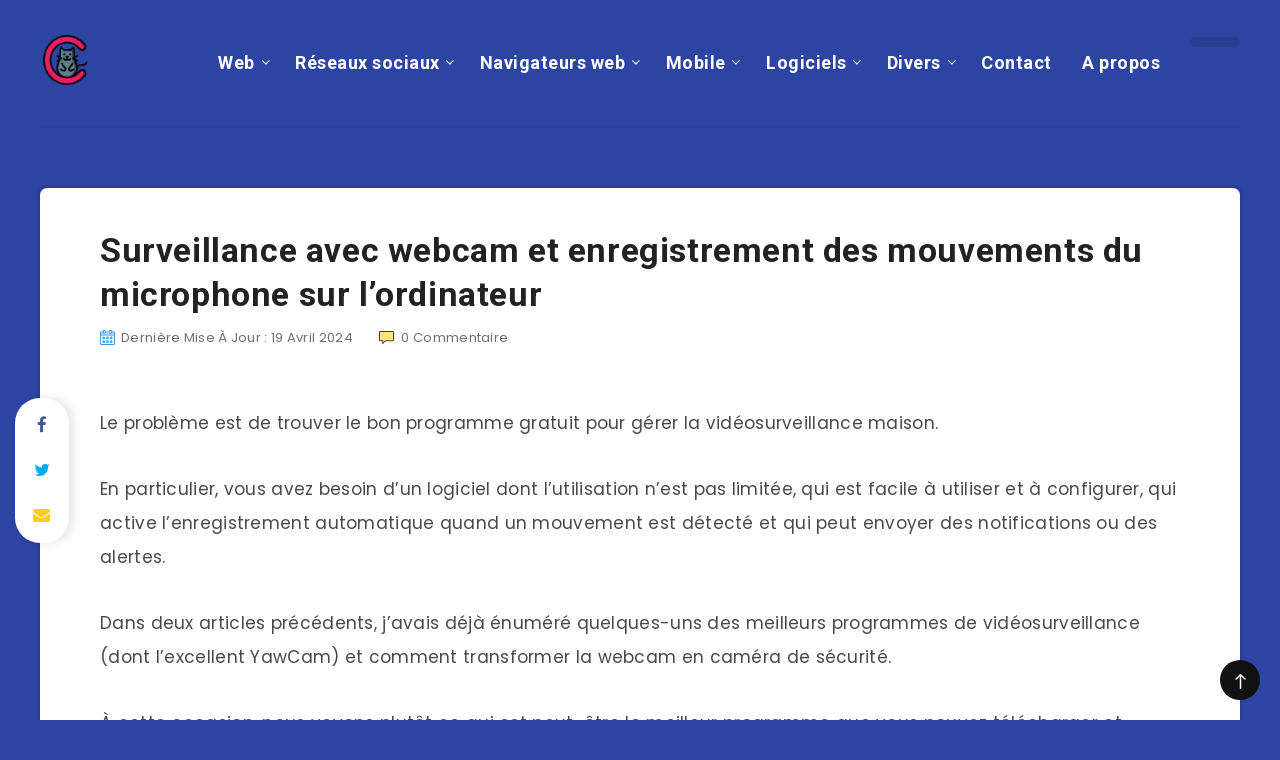

--- FILE ---
content_type: text/html; charset=UTF-8
request_url: https://www.clic-ouest.fr/surveillance-webcam-enregistrement-mouvements-microphone-ordinateur/
body_size: 16454
content:
<!DOCTYPE html>
<html lang="fr-FR">
<head>
    <meta charset="UTF-8">
    <meta name="viewport" content="width=device-width, initial-scale=1, maximum-scale=5">
        <meta name='robots' content='index, follow, max-image-preview:large, max-snippet:-1, max-video-preview:-1' />
	<style>img:is([sizes="auto" i], [sizes^="auto," i]) { contain-intrinsic-size: 3000px 1500px }</style>
	<link rel="preload" href="https://www.clic-ouest.fr/wp-content/themes/reco/assets/fonts/fontawesome-webfont.woff2?v=4.7.0" as="font" type="font/woff2" crossorigin>
	<!-- This site is optimized with the Yoast SEO plugin v26.1 - https://yoast.com/wordpress/plugins/seo/ -->
	<title>Surveillance avec webcam et enregistrement des mouvements du microphone sur l&#039;ordinateur - Clic Ouest</title>
<link data-rocket-preload as="style" href="https://fonts.googleapis.com/css?family=Poppins%3A400%2C400i%2C500%2C600%2C600i%2C700%2C700i%7CRoboto%3A400%2C500%2C700&#038;subset=latin%2Clatin-ext&#038;display=swap" rel="preload">
<link href="https://fonts.googleapis.com/css?family=Poppins%3A400%2C400i%2C500%2C600%2C600i%2C700%2C700i%7CRoboto%3A400%2C500%2C700&#038;subset=latin%2Clatin-ext&#038;display=swap" media="print" onload="this.media=&#039;all&#039;" rel="stylesheet">
<noscript><link rel="stylesheet" href="https://fonts.googleapis.com/css?family=Poppins%3A400%2C400i%2C500%2C600%2C600i%2C700%2C700i%7CRoboto%3A400%2C500%2C700&#038;subset=latin%2Clatin-ext&#038;display=swap"></noscript>
	<link rel="canonical" href="https://www.clic-ouest.fr/surveillance-webcam-enregistrement-mouvements-microphone-ordinateur/" />
	<meta property="og:locale" content="fr_FR" />
	<meta property="og:type" content="article" />
	<meta property="og:title" content="Surveillance avec webcam et enregistrement des mouvements du microphone sur l&#039;ordinateur - Clic Ouest" />
	<meta property="og:description" content="Le problème est de trouver le bon programme gratuit pour gérer la vidéosurveillance maison. En particulier, vous avez besoin d&#8217;un logiciel dont l&#8217;utilisation n&#8217;est pas..." />
	<meta property="og:url" content="https://www.clic-ouest.fr/surveillance-webcam-enregistrement-mouvements-microphone-ordinateur/" />
	<meta property="og:site_name" content="Clic Ouest" />
	<meta property="article:published_time" content="2024-04-18T23:37:09+00:00" />
	<meta name="author" content="paul" />
	<meta name="twitter:card" content="summary_large_image" />
	<meta name="twitter:label1" content="Écrit par" />
	<meta name="twitter:data1" content="paul" />
	<meta name="twitter:label2" content="Durée de lecture estimée" />
	<meta name="twitter:data2" content="3 minutes" />
	<script type="application/ld+json" class="yoast-schema-graph">{"@context":"https://schema.org","@graph":[{"@type":"WebPage","@id":"https://www.clic-ouest.fr/surveillance-webcam-enregistrement-mouvements-microphone-ordinateur/","url":"https://www.clic-ouest.fr/surveillance-webcam-enregistrement-mouvements-microphone-ordinateur/","name":"Surveillance avec webcam et enregistrement des mouvements du microphone sur l'ordinateur - Clic Ouest","isPartOf":{"@id":"https://www.clic-ouest.fr/#website"},"datePublished":"2024-04-18T23:37:09+00:00","author":{"@id":"https://www.clic-ouest.fr/#/schema/person/5f8604bc6b338f7f75a67a7a859a4bd9"},"breadcrumb":{"@id":"https://www.clic-ouest.fr/surveillance-webcam-enregistrement-mouvements-microphone-ordinateur/#breadcrumb"},"inLanguage":"fr-FR","potentialAction":[{"@type":"ReadAction","target":["https://www.clic-ouest.fr/surveillance-webcam-enregistrement-mouvements-microphone-ordinateur/"]}]},{"@type":"BreadcrumbList","@id":"https://www.clic-ouest.fr/surveillance-webcam-enregistrement-mouvements-microphone-ordinateur/#breadcrumb","itemListElement":[{"@type":"ListItem","position":1,"name":"Accueil","item":"https://www.clic-ouest.fr/"},{"@type":"ListItem","position":2,"name":"Surveillance avec webcam et enregistrement des mouvements du microphone sur l&rsquo;ordinateur"}]},{"@type":"WebSite","@id":"https://www.clic-ouest.fr/#website","url":"https://www.clic-ouest.fr/","name":"Clic Ouest","description":"Les meilleurs logiciels et applications","potentialAction":[{"@type":"SearchAction","target":{"@type":"EntryPoint","urlTemplate":"https://www.clic-ouest.fr/?s={search_term_string}"},"query-input":{"@type":"PropertyValueSpecification","valueRequired":true,"valueName":"search_term_string"}}],"inLanguage":"fr-FR"},{"@type":"Person","@id":"https://www.clic-ouest.fr/#/schema/person/5f8604bc6b338f7f75a67a7a859a4bd9","name":"paul","image":{"@type":"ImageObject","inLanguage":"fr-FR","@id":"https://www.clic-ouest.fr/#/schema/person/image/","url":"https://www.clic-ouest.fr/wp-content/uploads/2019/05/avatar-paul-100x100.png","contentUrl":"https://www.clic-ouest.fr/wp-content/uploads/2019/05/avatar-paul-100x100.png","caption":"paul"},"description":"Geek blogueur depuis 2010 ! Je suis aujourd'hui informaticien de profession, découvrez sur cette nouvelle version du blog tous les articles publiés depuis 2010. Pour en savoir plus, rendez-vous sur la page à propos.","sameAs":["http://www.clic-ouest.fr/a-propos/"]}]}</script>
	<!-- / Yoast SEO plugin. -->


<link rel='dns-prefetch' href='//fonts.googleapis.com' />
<link href='https://fonts.gstatic.com' crossorigin rel='preconnect' />
<link rel='stylesheet' id='epcl-shortcodes-css' href='https://www.clic-ouest.fr/wp-content/plugins/reco-functions/shortcodes/dist/shortcodes.min.css?ver=2.8.8' type='text/css' media='all' />
<style id='wp-emoji-styles-inline-css' type='text/css'>

	img.wp-smiley, img.emoji {
		display: inline !important;
		border: none !important;
		box-shadow: none !important;
		height: 1em !important;
		width: 1em !important;
		margin: 0 0.07em !important;
		vertical-align: -0.1em !important;
		background: none !important;
		padding: 0 !important;
	}
</style>
<link rel='stylesheet' id='wp-block-library-css' href='https://www.clic-ouest.fr/wp-includes/css/dist/block-library/style.min.css?ver=6.8.3' type='text/css' media='all' />
<style id='classic-theme-styles-inline-css' type='text/css'>
/*! This file is auto-generated */
.wp-block-button__link{color:#fff;background-color:#32373c;border-radius:9999px;box-shadow:none;text-decoration:none;padding:calc(.667em + 2px) calc(1.333em + 2px);font-size:1.125em}.wp-block-file__button{background:#32373c;color:#fff;text-decoration:none}
</style>
<style id='global-styles-inline-css' type='text/css'>
:root{--wp--preset--aspect-ratio--square: 1;--wp--preset--aspect-ratio--4-3: 4/3;--wp--preset--aspect-ratio--3-4: 3/4;--wp--preset--aspect-ratio--3-2: 3/2;--wp--preset--aspect-ratio--2-3: 2/3;--wp--preset--aspect-ratio--16-9: 16/9;--wp--preset--aspect-ratio--9-16: 9/16;--wp--preset--color--black: #000000;--wp--preset--color--cyan-bluish-gray: #abb8c3;--wp--preset--color--white: #ffffff;--wp--preset--color--pale-pink: #f78da7;--wp--preset--color--vivid-red: #cf2e2e;--wp--preset--color--luminous-vivid-orange: #ff6900;--wp--preset--color--luminous-vivid-amber: #fcb900;--wp--preset--color--light-green-cyan: #7bdcb5;--wp--preset--color--vivid-green-cyan: #00d084;--wp--preset--color--pale-cyan-blue: #8ed1fc;--wp--preset--color--vivid-cyan-blue: #0693e3;--wp--preset--color--vivid-purple: #9b51e0;--wp--preset--gradient--vivid-cyan-blue-to-vivid-purple: linear-gradient(135deg,rgba(6,147,227,1) 0%,rgb(155,81,224) 100%);--wp--preset--gradient--light-green-cyan-to-vivid-green-cyan: linear-gradient(135deg,rgb(122,220,180) 0%,rgb(0,208,130) 100%);--wp--preset--gradient--luminous-vivid-amber-to-luminous-vivid-orange: linear-gradient(135deg,rgba(252,185,0,1) 0%,rgba(255,105,0,1) 100%);--wp--preset--gradient--luminous-vivid-orange-to-vivid-red: linear-gradient(135deg,rgba(255,105,0,1) 0%,rgb(207,46,46) 100%);--wp--preset--gradient--very-light-gray-to-cyan-bluish-gray: linear-gradient(135deg,rgb(238,238,238) 0%,rgb(169,184,195) 100%);--wp--preset--gradient--cool-to-warm-spectrum: linear-gradient(135deg,rgb(74,234,220) 0%,rgb(151,120,209) 20%,rgb(207,42,186) 40%,rgb(238,44,130) 60%,rgb(251,105,98) 80%,rgb(254,248,76) 100%);--wp--preset--gradient--blush-light-purple: linear-gradient(135deg,rgb(255,206,236) 0%,rgb(152,150,240) 100%);--wp--preset--gradient--blush-bordeaux: linear-gradient(135deg,rgb(254,205,165) 0%,rgb(254,45,45) 50%,rgb(107,0,62) 100%);--wp--preset--gradient--luminous-dusk: linear-gradient(135deg,rgb(255,203,112) 0%,rgb(199,81,192) 50%,rgb(65,88,208) 100%);--wp--preset--gradient--pale-ocean: linear-gradient(135deg,rgb(255,245,203) 0%,rgb(182,227,212) 50%,rgb(51,167,181) 100%);--wp--preset--gradient--electric-grass: linear-gradient(135deg,rgb(202,248,128) 0%,rgb(113,206,126) 100%);--wp--preset--gradient--midnight: linear-gradient(135deg,rgb(2,3,129) 0%,rgb(40,116,252) 100%);--wp--preset--font-size--small: 13px;--wp--preset--font-size--medium: 20px;--wp--preset--font-size--large: 36px;--wp--preset--font-size--x-large: 42px;--wp--preset--spacing--20: 0.44rem;--wp--preset--spacing--30: 0.67rem;--wp--preset--spacing--40: 1rem;--wp--preset--spacing--50: 1.5rem;--wp--preset--spacing--60: 2.25rem;--wp--preset--spacing--70: 3.38rem;--wp--preset--spacing--80: 5.06rem;--wp--preset--shadow--natural: 6px 6px 9px rgba(0, 0, 0, 0.2);--wp--preset--shadow--deep: 12px 12px 50px rgba(0, 0, 0, 0.4);--wp--preset--shadow--sharp: 6px 6px 0px rgba(0, 0, 0, 0.2);--wp--preset--shadow--outlined: 6px 6px 0px -3px rgba(255, 255, 255, 1), 6px 6px rgba(0, 0, 0, 1);--wp--preset--shadow--crisp: 6px 6px 0px rgba(0, 0, 0, 1);}:where(.is-layout-flex){gap: 0.5em;}:where(.is-layout-grid){gap: 0.5em;}body .is-layout-flex{display: flex;}.is-layout-flex{flex-wrap: wrap;align-items: center;}.is-layout-flex > :is(*, div){margin: 0;}body .is-layout-grid{display: grid;}.is-layout-grid > :is(*, div){margin: 0;}:where(.wp-block-columns.is-layout-flex){gap: 2em;}:where(.wp-block-columns.is-layout-grid){gap: 2em;}:where(.wp-block-post-template.is-layout-flex){gap: 1.25em;}:where(.wp-block-post-template.is-layout-grid){gap: 1.25em;}.has-black-color{color: var(--wp--preset--color--black) !important;}.has-cyan-bluish-gray-color{color: var(--wp--preset--color--cyan-bluish-gray) !important;}.has-white-color{color: var(--wp--preset--color--white) !important;}.has-pale-pink-color{color: var(--wp--preset--color--pale-pink) !important;}.has-vivid-red-color{color: var(--wp--preset--color--vivid-red) !important;}.has-luminous-vivid-orange-color{color: var(--wp--preset--color--luminous-vivid-orange) !important;}.has-luminous-vivid-amber-color{color: var(--wp--preset--color--luminous-vivid-amber) !important;}.has-light-green-cyan-color{color: var(--wp--preset--color--light-green-cyan) !important;}.has-vivid-green-cyan-color{color: var(--wp--preset--color--vivid-green-cyan) !important;}.has-pale-cyan-blue-color{color: var(--wp--preset--color--pale-cyan-blue) !important;}.has-vivid-cyan-blue-color{color: var(--wp--preset--color--vivid-cyan-blue) !important;}.has-vivid-purple-color{color: var(--wp--preset--color--vivid-purple) !important;}.has-black-background-color{background-color: var(--wp--preset--color--black) !important;}.has-cyan-bluish-gray-background-color{background-color: var(--wp--preset--color--cyan-bluish-gray) !important;}.has-white-background-color{background-color: var(--wp--preset--color--white) !important;}.has-pale-pink-background-color{background-color: var(--wp--preset--color--pale-pink) !important;}.has-vivid-red-background-color{background-color: var(--wp--preset--color--vivid-red) !important;}.has-luminous-vivid-orange-background-color{background-color: var(--wp--preset--color--luminous-vivid-orange) !important;}.has-luminous-vivid-amber-background-color{background-color: var(--wp--preset--color--luminous-vivid-amber) !important;}.has-light-green-cyan-background-color{background-color: var(--wp--preset--color--light-green-cyan) !important;}.has-vivid-green-cyan-background-color{background-color: var(--wp--preset--color--vivid-green-cyan) !important;}.has-pale-cyan-blue-background-color{background-color: var(--wp--preset--color--pale-cyan-blue) !important;}.has-vivid-cyan-blue-background-color{background-color: var(--wp--preset--color--vivid-cyan-blue) !important;}.has-vivid-purple-background-color{background-color: var(--wp--preset--color--vivid-purple) !important;}.has-black-border-color{border-color: var(--wp--preset--color--black) !important;}.has-cyan-bluish-gray-border-color{border-color: var(--wp--preset--color--cyan-bluish-gray) !important;}.has-white-border-color{border-color: var(--wp--preset--color--white) !important;}.has-pale-pink-border-color{border-color: var(--wp--preset--color--pale-pink) !important;}.has-vivid-red-border-color{border-color: var(--wp--preset--color--vivid-red) !important;}.has-luminous-vivid-orange-border-color{border-color: var(--wp--preset--color--luminous-vivid-orange) !important;}.has-luminous-vivid-amber-border-color{border-color: var(--wp--preset--color--luminous-vivid-amber) !important;}.has-light-green-cyan-border-color{border-color: var(--wp--preset--color--light-green-cyan) !important;}.has-vivid-green-cyan-border-color{border-color: var(--wp--preset--color--vivid-green-cyan) !important;}.has-pale-cyan-blue-border-color{border-color: var(--wp--preset--color--pale-cyan-blue) !important;}.has-vivid-cyan-blue-border-color{border-color: var(--wp--preset--color--vivid-cyan-blue) !important;}.has-vivid-purple-border-color{border-color: var(--wp--preset--color--vivid-purple) !important;}.has-vivid-cyan-blue-to-vivid-purple-gradient-background{background: var(--wp--preset--gradient--vivid-cyan-blue-to-vivid-purple) !important;}.has-light-green-cyan-to-vivid-green-cyan-gradient-background{background: var(--wp--preset--gradient--light-green-cyan-to-vivid-green-cyan) !important;}.has-luminous-vivid-amber-to-luminous-vivid-orange-gradient-background{background: var(--wp--preset--gradient--luminous-vivid-amber-to-luminous-vivid-orange) !important;}.has-luminous-vivid-orange-to-vivid-red-gradient-background{background: var(--wp--preset--gradient--luminous-vivid-orange-to-vivid-red) !important;}.has-very-light-gray-to-cyan-bluish-gray-gradient-background{background: var(--wp--preset--gradient--very-light-gray-to-cyan-bluish-gray) !important;}.has-cool-to-warm-spectrum-gradient-background{background: var(--wp--preset--gradient--cool-to-warm-spectrum) !important;}.has-blush-light-purple-gradient-background{background: var(--wp--preset--gradient--blush-light-purple) !important;}.has-blush-bordeaux-gradient-background{background: var(--wp--preset--gradient--blush-bordeaux) !important;}.has-luminous-dusk-gradient-background{background: var(--wp--preset--gradient--luminous-dusk) !important;}.has-pale-ocean-gradient-background{background: var(--wp--preset--gradient--pale-ocean) !important;}.has-electric-grass-gradient-background{background: var(--wp--preset--gradient--electric-grass) !important;}.has-midnight-gradient-background{background: var(--wp--preset--gradient--midnight) !important;}.has-small-font-size{font-size: var(--wp--preset--font-size--small) !important;}.has-medium-font-size{font-size: var(--wp--preset--font-size--medium) !important;}.has-large-font-size{font-size: var(--wp--preset--font-size--large) !important;}.has-x-large-font-size{font-size: var(--wp--preset--font-size--x-large) !important;}
:where(.wp-block-post-template.is-layout-flex){gap: 1.25em;}:where(.wp-block-post-template.is-layout-grid){gap: 1.25em;}
:where(.wp-block-columns.is-layout-flex){gap: 2em;}:where(.wp-block-columns.is-layout-grid){gap: 2em;}
:root :where(.wp-block-pullquote){font-size: 1.5em;line-height: 1.6;}
</style>
<link rel='stylesheet' id='ppress-frontend-css' href='https://www.clic-ouest.fr/wp-content/plugins/wp-user-avatar/assets/css/frontend.min.css?ver=4.16.6' type='text/css' media='all' />
<link rel='stylesheet' id='ppress-flatpickr-css' href='https://www.clic-ouest.fr/wp-content/plugins/wp-user-avatar/assets/flatpickr/flatpickr.min.css?ver=4.16.6' type='text/css' media='all' />
<link rel='stylesheet' id='ppress-select2-css' href='https://www.clic-ouest.fr/wp-content/plugins/wp-user-avatar/assets/select2/select2.min.css?ver=6.8.3' type='text/css' media='all' />
<link rel='stylesheet' id='ez-toc-css' href='https://www.clic-ouest.fr/wp-content/plugins/easy-table-of-contents/assets/css/screen.min.css?ver=2.0.76' type='text/css' media='all' />
<style id='ez-toc-inline-css' type='text/css'>
div#ez-toc-container .ez-toc-title {font-size: 120%;}div#ez-toc-container .ez-toc-title {font-weight: 500;}div#ez-toc-container ul li , div#ez-toc-container ul li a {font-size: 95%;}div#ez-toc-container ul li , div#ez-toc-container ul li a {font-weight: 500;}div#ez-toc-container nav ul ul li {font-size: 90%;}
.ez-toc-container-direction {direction: ltr;}.ez-toc-counter ul{counter-reset: item ;}.ez-toc-counter nav ul li a::before {content: counters(item, '.', decimal) '. ';display: inline-block;counter-increment: item;flex-grow: 0;flex-shrink: 0;margin-right: .2em; float: left; }.ez-toc-widget-direction {direction: ltr;}.ez-toc-widget-container ul{counter-reset: item ;}.ez-toc-widget-container nav ul li a::before {content: counters(item, '.', decimal) '. ';display: inline-block;counter-increment: item;flex-grow: 0;flex-shrink: 0;margin-right: .2em; float: left; }
</style>
<link rel='stylesheet' id='epcl-theme-css' href='https://www.clic-ouest.fr/wp-content/themes/reco/assets/dist/style.min.css?ver=3.0.0' type='text/css' media='all' />
<link rel='stylesheet' id='plugins-css' href='https://www.clic-ouest.fr/wp-content/themes/reco/assets/dist/plugins.min.css?ver=3.0.0' type='text/css' media='all' />
<style id='plugins-inline-css' type='text/css'>
body{ background: #2C45A3; }
</style>

<link rel='stylesheet' id='wp-pagenavi-css' href='https://www.clic-ouest.fr/wp-content/themes/reco/pagenavi-css.css?ver=2.70' type='text/css' media='all' />
<script type="text/javascript" src="https://www.clic-ouest.fr/wp-includes/js/jquery/jquery.min.js?ver=3.7.1" id="jquery-core-js"></script>
<script type="text/javascript" src="https://www.clic-ouest.fr/wp-includes/js/jquery/jquery-migrate.min.js?ver=3.4.1" id="jquery-migrate-js" data-rocket-defer defer></script>
<script type="text/javascript" src="https://www.clic-ouest.fr/wp-content/plugins/wp-user-avatar/assets/flatpickr/flatpickr.min.js?ver=4.16.6" id="ppress-flatpickr-js" data-rocket-defer defer></script>
<script type="text/javascript" src="https://www.clic-ouest.fr/wp-content/plugins/wp-user-avatar/assets/select2/select2.min.js?ver=4.16.6" id="ppress-select2-js" data-rocket-defer defer></script>
<link rel="https://api.w.org/" href="https://www.clic-ouest.fr/wp-json/" /><link rel="alternate" title="JSON" type="application/json" href="https://www.clic-ouest.fr/wp-json/wp/v2/posts/4979" /><link rel="EditURI" type="application/rsd+xml" title="RSD" href="https://www.clic-ouest.fr/xmlrpc.php?rsd" />
<meta name="generator" content="WordPress 6.8.3" />
<link rel='shortlink' href='https://www.clic-ouest.fr/?p=4979' />
<link rel="alternate" title="oEmbed (JSON)" type="application/json+oembed" href="https://www.clic-ouest.fr/wp-json/oembed/1.0/embed?url=https%3A%2F%2Fwww.clic-ouest.fr%2Fsurveillance-webcam-enregistrement-mouvements-microphone-ordinateur%2F" />
<link rel="alternate" title="oEmbed (XML)" type="text/xml+oembed" href="https://www.clic-ouest.fr/wp-json/oembed/1.0/embed?url=https%3A%2F%2Fwww.clic-ouest.fr%2Fsurveillance-webcam-enregistrement-mouvements-microphone-ordinateur%2F&#038;format=xml" />
<meta name="generator" content="Redux 4.5.0" /><link rel="icon" href="https://www.clic-ouest.fr/wp-content/uploads/2019/05/favicon-clicouest.png" sizes="32x32" />
<link rel="icon" href="https://www.clic-ouest.fr/wp-content/uploads/2019/05/favicon-clicouest.png" sizes="192x192" />
<link rel="apple-touch-icon" href="https://www.clic-ouest.fr/wp-content/uploads/2019/05/favicon-clicouest.png" />
<meta name="msapplication-TileImage" content="https://www.clic-ouest.fr/wp-content/uploads/2019/05/favicon-clicouest.png" />
<meta name="generator" content="WP Rocket 3.19.4" data-wpr-features="wpr_defer_js wpr_desktop" /></head>
<body class="wp-singular post-template-default single single-post postid-4979 single-format-standard wp-theme-reco">
    <svg xmlns="http://www.w3.org/2000/svg" xmlns:xlink="http://www.w3.org/1999/xlink" style="display: none;">

	<symbol id="clock" viewBox="0 0 512 512">
		<path d="M347.216,301.211l-71.387-53.54V138.609c0-10.966-8.864-19.83-19.83-19.83c-10.966,0-19.83,8.864-19.83,19.83v118.978    c0,6.246,2.935,12.136,7.932,15.864l79.318,59.489c3.569,2.677,7.734,3.966,11.878,3.966c6.048,0,11.997-2.717,15.884-7.952    C357.766,320.208,355.981,307.775,347.216,301.211z"></path>
		<path d="M256,0C114.833,0,0,114.833,0,256s114.833,256,256,256s256-114.833,256-256S397.167,0,256,0z M256,472.341    c-119.275,0-216.341-97.066-216.341-216.341S136.725,39.659,256,39.659c119.295,0,216.341,97.066,216.341,216.341    S375.275,472.341,256,472.341z"></path>
	</symbol>

    <symbol id="comments-old" viewBox="0 0 31 31">
        <path d="M29.833,22.545c-0.034-0.028-0.075-0.044-0.112-0.068c-0.043-0.041-0.078-0.087-0.125-0.125l-2.187-1.774
		c2.356-1.741,3.774-4.021,3.774-6.558c0-5.591-6.849-9.97-15.592-9.97C6.849,4.05,0,8.43,0,14.02c0,2.94,1.937,5.649,5.351,7.534
		l-2.19,5.385l1.331,0.133c0.414,0.043,0.812,0.062,1.197,0.062c3.585,0,5.955-1.692,7.384-3.272
		c0.83,0.086,1.675,0.129,2.519,0.129c2.286,0,4.438-0.306,6.375-0.849l4.215,3.419c0.049,0.04,0.104,0.071,0.155,0.105
		c0.028,0.029,0.05,0.062,0.082,0.087c0.245,0.198,0.562,0.272,0.896,0.241c0.041,0.004,0.082,0.011,0.125,0.011
		c0.582,0,1.162-0.252,1.556-0.737l0.894-1.102c0.426-0.525,0.536-1.203,0.364-1.811C30.212,23.029,30.075,22.742,29.833,22.545z
		 M15.595,21.99c-0.944,0-1.888-0.058-2.806-0.172l-0.548-0.069l-0.35,0.427c-1.528,1.866-3.488,2.857-5.831,2.951l1.845-4.536
		l-0.848-0.407c-3.213-1.544-5.055-3.79-5.055-6.163c0-4.32,6.224-7.97,13.592-7.97c7.367,0,13.593,3.651,13.593,7.971
		c0,1.976-1.312,3.806-3.431,5.216l-7.153-5.806l-1.185-0.961c-0.088-0.093-0.188-0.179-0.31-0.252l-0.06-0.048l-0.009,0.011
		c-0.096-0.052-0.198-0.1-0.312-0.137l-5.011-1.632c-0.223-0.073-0.416-0.107-0.578-0.107c-0.598,0-0.758,0.47-0.326,1.221
		l2.629,4.567c0.06,0.104,0.13,0.192,0.2,0.276l-0.007,0.009l0.034,0.028c0.111,0.125,0.233,0.22,0.362,0.293l1.61,1.308
		l4.346,3.528C18.602,21.826,17.126,21.99,15.595,21.99z M15.701,16.275l0.28-0.345l6.191,5.024c-0.238,0.08-0.486,0.15-0.734,0.223
		l-5.871-4.766C15.612,16.367,15.658,16.328,15.701,16.275z M15.343,14.276l-1.049,1.292l-2.312-4.017l4.407,1.436l-0.599,0.738
		L15.343,14.276z M23.93,23.199l-0.603-0.489c0.233-0.083,0.46-0.173,0.685-0.263l0.318,0.259L23.93,23.199z M27.436,23.176
		l-0.894,1.103c-0.229,0.283-0.383,0.596-0.472,0.904l-1.484-1.205l2.154-2.654l1.484,1.205
		C27.939,22.678,27.666,22.892,27.436,23.176z"/>
    </symbol>

    <symbol id="copy" viewBox="0 0 488.3 488.3">
        <g>
            <path d="M314.25,85.4h-227c-21.3,0-38.6,17.3-38.6,38.6v325.7c0,21.3,17.3,38.6,38.6,38.6h227c21.3,0,38.6-17.3,38.6-38.6V124
                C352.75,102.7,335.45,85.4,314.25,85.4z M325.75,449.6c0,6.4-5.2,11.6-11.6,11.6h-227c-6.4,0-11.6-5.2-11.6-11.6V124
                c0-6.4,5.2-11.6,11.6-11.6h227c6.4,0,11.6,5.2,11.6,11.6V449.6z"/>
            <path d="M401.05,0h-227c-21.3,0-38.6,17.3-38.6,38.6c0,7.5,6,13.5,13.5,13.5s13.5-6,13.5-13.5c0-6.4,5.2-11.6,11.6-11.6h227
                c6.4,0,11.6,5.2,11.6,11.6v325.7c0,6.4-5.2,11.6-11.6,11.6c-7.5,0-13.5,6-13.5,13.5s6,13.5,13.5,13.5c21.3,0,38.6-17.3,38.6-38.6
                V38.6C439.65,17.3,422.35,0,401.05,0z"/>
        </g>
    </symbol>

    <symbol id="download" viewBox="0 -15 512 511">
    <path d="m400.5625 144.59375h-.945312c-9.101563-79.101562-80.605469-135.847656-159.707032-126.742188-66.566406 7.660157-119.085937 60.175782-126.746094 126.742188h-.941406c-53.085937 0-96.117187 43.03125-96.117187 96.117188 0 53.082031 43.03125 96.113281 96.117187 96.113281h288.339844c53.085938 0 96.117188-43.03125 96.117188-96.113281 0-53.085938-43.035157-96.117188-96.117188-96.117188zm0 0" fill="#bddbff"/><g fill="#3d9ae2"><path d="m413.492188 129.410156c-17.292969-86.765625-101.648438-143.082031-188.414063-125.789062-63.460937 12.648437-113.082031 62.238281-125.769531 125.691406-61.519532 7.089844-105.648438 62.707031-98.5625 124.230469 6.523437 56.621093 54.480468 99.339843 111.476562 99.300781h80.09375c8.847656 0 16.019532-7.171875 16.019532-16.019531 0-8.847657-7.171876-16.019531-16.019532-16.019531h-80.09375c-44.238281-.261719-79.886718-36.332032-79.625-80.566407.261719-44.238281 36.332032-79.886719 80.566406-79.625 8.167969 0 15.027344-6.140625 15.925782-14.257812 8.132812-70.304688 71.722656-120.707031 142.03125-112.574219 59.109375 6.835938 105.738281 53.464844 112.574218 112.574219 1.34375 8.261719 8.5 14.3125 16.867188 14.257812 44.238281 0 80.097656 35.859375 80.097656 80.097657 0 44.234374-35.859375 80.09375-80.097656 80.09375h-80.09375c-8.847656 0-16.019531 7.171874-16.019531 16.019531 0 8.847656 7.171875 16.019531 16.019531 16.019531h80.09375c61.929688-.386719 111.820312-50.902344 111.433594-112.828125-.347656-56.394531-42.527344-103.753906-98.503906-110.605469zm0 0"/><path d="m313.019531 385.679688-40.609375 40.625v-201.613282c0-8.847656-7.171875-16.019531-16.019531-16.019531-8.84375 0-16.015625 7.171875-16.015625 16.019531v201.613282l-40.609375-40.625c-6.144531-6.363282-16.289063-6.539063-22.652344-.390626-6.363281 6.144532-6.539062 16.285157-.394531 22.648438.128906.132812.261719.265625.394531.394531l67.9375 67.953125c1.480469 1.480469 3.238281 2.65625 5.175781 3.460938 3.941407 1.664062 8.390626 1.664062 12.332032 0 1.9375-.804688 3.695312-1.980469 5.175781-3.460938l67.9375-67.953125c6.363281-6.144531 6.539063-16.285156.394531-22.652343-6.148437-6.363282-16.289062-6.539063-22.652344-.390626-.132812.128907-.265624.257813-.394531.390626zm0 0" fill="#3e3d42"/></g>

    </symbol>

    <symbol id="comments-2" viewBox="1 -31 511.99999 511">
    <path d="m464 16.5h-416c-17.671875 0-32 14.328125-32 32v256c0 17.671875 14.328125 32 32 32h80v96l96-96h240c17.675781 0 32-14.328125 32-32v-256c0-17.671875-14.328125-32-32-32zm0 0" fill="#ffe477"/><path d="m128 448.5c-8.835938 0-16-7.164062-16-16v-80h-64c-26.511719 0-48-21.492188-48-48v-256c0-26.511719 21.488281-48 48-48h416c26.511719 0 48 21.488281 48 48v256c0 26.507812-21.488281 48-48 48h-233.375l-91.3125 91.3125c-3 3-7.070312 4.6875-11.3125 4.6875zm-80-416c-8.835938 0-16 7.164062-16 16v256c0 8.835938 7.164062 16 16 16h80c8.835938 0 16 7.164062 16 16v57.375l68.6875-68.6875c3-3 7.070312-4.6875 11.3125-4.6875h240c8.835938 0 16-7.164062 16-16v-256c0-8.835938-7.164062-16-16-16zm0 0" fill="#3e3d42"/>

    </symbol>

    <symbol id="calendar" viewBox="1 1 511.99999 511.99999">
    <g fill="#bddbff"><path d="m464 64h-64v32c0 8.835938-7.164062 16-16 16h-32c-8.835938 0-16-7.164062-16-16v-32h-160v32c0 8.835938-7.164062 16-16 16h-32c-8.835938 0-16-7.164062-16-16v-32h-64c-17.652344.054688-31.949219 14.347656-32 32v80h480v-80c-.054688-17.652344-14.347656-31.945312-32-32zm0 0"/><path d="m160 272c0 17.671875-14.328125 32-32 32s-32-14.328125-32-32 14.328125-32 32-32 32 14.328125 32 32zm0 0"/><path d="m416 272c0 17.671875-14.328125 32-32 32s-32-14.328125-32-32 14.328125-32 32-32 32 14.328125 32 32zm0 0"/><path d="m288 272c0 17.671875-14.328125 32-32 32s-32-14.328125-32-32 14.328125-32 32-32 32 14.328125 32 32zm0 0"/><path d="m160 400c0 17.671875-14.328125 32-32 32s-32-14.328125-32-32 14.328125-32 32-32 32 14.328125 32 32zm0 0"/><path d="m416 400c0 17.671875-14.328125 32-32 32s-32-14.328125-32-32 14.328125-32 32-32 32 14.328125 32 32zm0 0"/><path d="m288 400c0 17.671875-14.328125 32-32 32s-32-14.328125-32-32 14.328125-32 32-32 32 14.328125 32 32zm0 0"/></g><path d="m464 48h-48v-16c0-17.671875-14.328125-32-32-32h-32c-17.671875 0-32 14.328125-32 32v16h-128v-16c0-17.671875-14.328125-32-32-32h-32c-17.671875 0-32 14.328125-32 32v16h-48c-26.507812 0-48 21.488281-48 48v368c0 26.507812 21.492188 48 48 48h416c26.507812 0 48-21.492188 48-48v-368c0-26.511719-21.492188-48-48-48zm-112-16h32v64h-32zm-224 0h32v64h-32zm-80 48h48v16c0 17.671875 14.328125 32 32 32h32c17.671875 0 32-14.324219 32-32v-16h128v16c0 17.671875 14.328125 32 32 32h32c17.671875 0 32-14.324219 32-32v-16h48c8.835938 0 16 7.164062 16 16v64h-448v-64c0-8.835938 7.164062-16 16-16zm416 400h-416c-8.835938 0-16-7.164062-16-16v-272h448v272c0 8.835938-7.164062 16-16 16zm0 0" fill="#3d9ae2"/><path d="m128 224c-26.507812 0-48 21.492188-48 48s21.492188 48 48 48 48-21.492188 48-48-21.492188-48-48-48zm0 64c-8.835938 0-16-7.164062-16-16s7.164062-16 16-16 16 7.164062 16 16-7.164062 16-16 16zm0 0" fill="#3d9ae2"/><path d="m384 224c-26.507812 0-48 21.492188-48 48s21.492188 48 48 48 48-21.492188 48-48-21.492188-48-48-48zm0 64c-8.835938 0-16-7.164062-16-16s7.164062-16 16-16 16 7.164062 16 16-7.164062 16-16 16zm0 0" fill="#3d9ae2"/><path d="m256 224c-26.507812 0-48 21.492188-48 48s21.492188 48 48 48 48-21.492188 48-48-21.492188-48-48-48zm0 64c-8.835938 0-16-7.164062-16-16s7.164062-16 16-16 16 7.164062 16 16-7.164062 16-16 16zm0 0" fill="#3d9ae2"/><path d="m128 352c-26.507812 0-48 21.492188-48 48s21.492188 48 48 48 48-21.492188 48-48-21.492188-48-48-48zm0 64c-8.835938 0-16-7.164062-16-16s7.164062-16 16-16 16 7.164062 16 16-7.164062 16-16 16zm0 0" fill="#3d9ae2"/><path d="m384 352c-26.507812 0-48 21.492188-48 48s21.492188 48 48 48 48-21.492188 48-48-21.492188-48-48-48zm0 64c-8.835938 0-16-7.164062-16-16s7.164062-16 16-16 16 7.164062 16 16-7.164062 16-16 16zm0 0" fill="#3d9ae2"/><path d="m256 352c-26.507812 0-48 21.492188-48 48s21.492188 48 48 48 48-21.492188 48-48-21.492188-48-48-48zm0 64c-8.835938 0-16-7.164062-16-16s7.164062-16 16-16 16 7.164062 16 16-7.164062 16-16 16zm0 0" fill="#3d9ae2"/>

    </symbol>

    <symbol id="clock-2" viewBox="1 1 511.99998 511.99998">
        <path d="m256 0c-141.386719 0-256 114.613281-256 256s114.613281 256 256 256 256-114.613281 256-256c-.167969-141.316406-114.683594-255.832031-256-256zm16 479.183594v-31.183594c0-8.835938-7.164062-16-16-16s-16 7.164062-16 16v31.183594c-110.917969-8.054688-199.128906-96.265625-207.183594-207.183594h31.183594c8.835938 0 16-7.164062 16-16s-7.164062-16-16-16h-31.183594c8.054688-110.917969 96.265625-199.128906 207.183594-207.183594v31.183594c0 8.835938 7.164062 16 16 16s16-7.164062 16-16v-31.183594c110.917969 8.054688 199.128906 96.265625 207.183594 207.183594h-31.183594c-8.835938 0-16 7.164062-16 16s7.164062 16 16 16h31.183594c-8.054688 110.917969-96.265625 199.128906-207.183594 207.183594zm0 0"/><path d="m352 240h-80v-96c0-8.835938-7.164062-16-16-16s-16 7.164062-16 16v112c0 8.835938 7.164062 16 16 16h96c8.835938 0 16-7.164062 16-16s-7.164062-16-16-16zm0 0"/>

    </symbol>

    <symbol id="envelope" viewBox="1 -95 511.99998 511">
        <path d="m16 32.5v256c0 8.835938 7.164062 16 16 16h448c8.835938 0 16-7.164062 16-16v-256l-240 112zm0 0" fill="#333"/><path d="m480 16.5h-448c-8.835938 0-16 7.164062-16 16l240 112 240-112c0-8.835938-7.164062-16-16-16zm0 0" fill="#333"/><path d="m512 32.117188c0-.207032 0-.386719 0-.59375-.527344-17.289063-14.699219-31.03125-32-31.023438h-448c-17.261719.042969-31.378906 13.769531-31.9023438 31.023438v.59375c0 .207031-.0976562.253906-.0976562.382812v256c0 17.671875 14.328125 32 32 32h448c17.671875 0 32-14.328125 32-32v-256c0-.128906 0-.257812 0-.382812zm-53.839844.382812-202.160156 94.398438-202.160156-94.398438zm-426.160156 256v-230.878906l217.230469 101.375c4.292969 2.003906 9.246093 2.003906 13.539062 0l217.230469-101.375v230.878906zm0 0" fill="#fff"/>

    </symbol>
    
</svg>

    <!-- start: #wrapper -->
    <div id="wrapper">
		
<!-- start: #header -->
<header id="header" class="minimalist enable-sticky">

	<div class="menu-mobile">
        <i class="fa fa-bars"></i>
	</div>

	<!-- start: .menu-wrapper -->
	<div class="menu-wrapper">
		<div class="grid-container">
            
			                <div class="logo">
                    <a href="https://www.clic-ouest.fr"><img src="https://www.clic-ouest.fr/wp-content/uploads/2019/05/clicouest2-1.png" alt="Clic Ouest" style="height:50px" /></a>
                </div>
                			
            
                            <div class="share-buttons hide-on-tablet hide-on-mobile">
                                                                                                                                                                                                                                                                                                        </div>
                        
			<!-- start: .main-nav -->
			<nav class="main-nav">
				<ul id="menu-nav" class="menu"><li id="menu-item-91" class="menu-item menu-item-type-taxonomy menu-item-object-category menu-item-has-children menu-item-91"><a href="https://www.clic-ouest.fr/category/applications-web/">Web</a>
<ul class="sub-menu">
	<li id="menu-item-651" class="menu-item menu-item-type-taxonomy menu-item-object-category menu-item-651"><a href="https://www.clic-ouest.fr/category/sites-internet/">Sites Internet</a></li>
	<li id="menu-item-648" class="menu-item menu-item-type-taxonomy menu-item-object-category menu-item-648"><a href="https://www.clic-ouest.fr/category/gmail/">GMAIL</a></li>
	<li id="menu-item-649" class="menu-item menu-item-type-taxonomy menu-item-object-category menu-item-649"><a href="https://www.clic-ouest.fr/category/google-maps/">Google maps</a></li>
	<li id="menu-item-650" class="menu-item menu-item-type-taxonomy menu-item-object-category menu-item-650"><a href="https://www.clic-ouest.fr/category/jeux/">Jeux</a></li>
	<li id="menu-item-654" class="menu-item menu-item-type-taxonomy menu-item-object-category menu-item-654"><a href="https://www.clic-ouest.fr/category/google/">Google</a></li>
	<li id="menu-item-655" class="menu-item menu-item-type-taxonomy menu-item-object-category menu-item-655"><a href="https://www.clic-ouest.fr/category/messagerie-electronique/">Messagerie électronique</a></li>
</ul>
</li>
<li id="menu-item-622" class="menu-item menu-item-type-custom menu-item-object-custom menu-item-has-children menu-item-622"><a href="https://www.clic-ouest.fr/contact/">Réseaux sociaux</a>
<ul class="sub-menu">
	<li id="menu-item-623" class="menu-item menu-item-type-taxonomy menu-item-object-category menu-item-623"><a href="https://www.clic-ouest.fr/category/whatsapp/">Whatsapp</a></li>
	<li id="menu-item-624" class="menu-item menu-item-type-taxonomy menu-item-object-category menu-item-624"><a href="https://www.clic-ouest.fr/category/twitter/">Twitter</a></li>
	<li id="menu-item-625" class="menu-item menu-item-type-taxonomy menu-item-object-category menu-item-625"><a href="https://www.clic-ouest.fr/category/youtube/">Youtube</a></li>
	<li id="menu-item-626" class="menu-item menu-item-type-taxonomy menu-item-object-category menu-item-626"><a href="https://www.clic-ouest.fr/category/facebook/">Facebook</a></li>
</ul>
</li>
<li id="menu-item-629" class="menu-item menu-item-type-taxonomy menu-item-object-category menu-item-has-children menu-item-629"><a href="https://www.clic-ouest.fr/category/navigateurs-web/">Navigateurs web</a>
<ul class="sub-menu">
	<li id="menu-item-627" class="menu-item menu-item-type-taxonomy menu-item-object-category menu-item-627"><a href="https://www.clic-ouest.fr/category/google-chrome/">Google chrome</a></li>
	<li id="menu-item-628" class="menu-item menu-item-type-taxonomy menu-item-object-category menu-item-628"><a href="https://www.clic-ouest.fr/category/mozilla-firefox/">Mozilla Firefox</a></li>
</ul>
</li>
<li id="menu-item-630" class="menu-item menu-item-type-taxonomy menu-item-object-category menu-item-has-children menu-item-630"><a href="https://www.clic-ouest.fr/category/telephonie-mobile/">Mobile</a>
<ul class="sub-menu">
	<li id="menu-item-90" class="menu-item menu-item-type-taxonomy menu-item-object-category menu-item-90"><a href="https://www.clic-ouest.fr/category/android/">Android</a></li>
	<li id="menu-item-631" class="menu-item menu-item-type-taxonomy menu-item-object-category menu-item-631"><a href="https://www.clic-ouest.fr/category/ios/">iOS</a></li>
</ul>
</li>
<li id="menu-item-634" class="menu-item menu-item-type-taxonomy menu-item-object-category current-post-ancestor current-menu-parent current-post-parent menu-item-has-children menu-item-634"><a href="https://www.clic-ouest.fr/category/logiciels-pc/">Logiciels</a>
<ul class="sub-menu">
	<li id="menu-item-633" class="menu-item menu-item-type-taxonomy menu-item-object-category menu-item-633"><a href="https://www.clic-ouest.fr/category/documents-pdf/">Documents PDF</a></li>
	<li id="menu-item-635" class="menu-item menu-item-type-taxonomy menu-item-object-category menu-item-635"><a href="https://www.clic-ouest.fr/category/mac-os/">Mac OS</a></li>
	<li id="menu-item-636" class="menu-item menu-item-type-taxonomy menu-item-object-category menu-item-636"><a href="https://www.clic-ouest.fr/category/outils-windows/">Outils Windows</a></li>
	<li id="menu-item-637" class="menu-item menu-item-type-taxonomy menu-item-object-category menu-item-637"><a href="https://www.clic-ouest.fr/category/tutoriels-pc/">Tutoriels PC</a></li>
	<li id="menu-item-638" class="menu-item menu-item-type-taxonomy menu-item-object-category menu-item-638"><a href="https://www.clic-ouest.fr/category/windows-10/">Windows 10</a></li>
	<li id="menu-item-652" class="menu-item menu-item-type-taxonomy menu-item-object-category menu-item-652"><a href="https://www.clic-ouest.fr/category/securite/">Sécurité</a></li>
	<li id="menu-item-640" class="menu-item menu-item-type-taxonomy menu-item-object-category menu-item-640"><a href="https://www.clic-ouest.fr/category/linux/">Linux</a></li>
</ul>
</li>
<li id="menu-item-643" class="menu-item menu-item-type-taxonomy menu-item-object-category menu-item-has-children menu-item-643"><a href="https://www.clic-ouest.fr/category/divers/">Divers</a>
<ul class="sub-menu">
	<li id="menu-item-644" class="menu-item menu-item-type-taxonomy menu-item-object-category menu-item-644"><a href="https://www.clic-ouest.fr/category/guides-dachats/">Guides d&#8217;achats</a></li>
	<li id="menu-item-645" class="menu-item menu-item-type-taxonomy menu-item-object-category menu-item-645"><a href="https://www.clic-ouest.fr/category/photo/">Images et Photos</a></li>
	<li id="menu-item-646" class="menu-item menu-item-type-taxonomy menu-item-object-category menu-item-646"><a href="https://www.clic-ouest.fr/category/video/">Vidéo</a></li>
	<li id="menu-item-653" class="menu-item menu-item-type-taxonomy menu-item-object-category menu-item-653"><a href="https://www.clic-ouest.fr/category/musique/">Musique</a></li>
	<li id="menu-item-647" class="menu-item menu-item-type-taxonomy menu-item-object-category menu-item-647"><a href="https://www.clic-ouest.fr/category/wifi/">Wifi</a></li>
</ul>
</li>
<li id="menu-item-659" class="menu-item menu-item-type-post_type menu-item-object-page menu-item-659"><a href="https://www.clic-ouest.fr/contact/">Contact</a></li>
<li id="menu-item-662" class="menu-item menu-item-type-post_type menu-item-object-page menu-item-662"><a href="https://www.clic-ouest.fr/a-propos/">A propos</a></li>
</ul>			</nav>
            <!-- end: .main-nav -->

            
            <div class="clear"></div>
            <div class="border hide-on-tablet hide-on-mobile"></div>
		</div>
		<div class="clear"></div>
	</div>
	<!-- end: .menu-wrapper -->

	<div class="clear"></div>
</header>
<!-- end: #header -->



    	<!-- start: #single -->
	<main id="single" class="main grid-container standard no-sidebar">

		<!-- start: .center -->
	    <div class="center content">

			<!-- Fullcover Style -->
            
            <!-- start: .epcl-page-wrapper -->
            <div class="epcl-page-wrapper">

                <!-- start: .content -->
                <div class="left-content grid-70 np-mobile">

                    <article class="main-article post-4979 post type-post status-publish format-standard hentry category-logiciels-pc tag-detecte tag-ispy tag-programme">

                                                    <header>

    <div>
	    	<div class="post-format-image post-format-wrapper ">
                    			</div>
    </div>

	<!-- start: .meta -->
	<div class="meta">
        <h1 class="title large no-thumb bold">Surveillance avec webcam et enregistrement des mouvements du microphone sur l&#8217;ordinateur</h1>
                    <div class="left grid-100 grid-parent">
                                <time datetime="2024-04-19"><svg><use xlink:href="#calendar"></use></svg>Dernière mise à jour : 19 avril 2024</time>
                <a href="#comments" class="comments tooltip" title="Aller aux commentaires">
                    <svg><use xlink:href="#comments-2"></use></svg>
                                            <span class="comment-count">0</span>
                        <span class="comment-text hide-on-mobile">Commentaire</span>
                                    </a> 
                               
                            </div>
        		<div class="clear"></div>
	</div>
	<!-- end: .meta -->

	<div class="clear"></div>

</header>                        
                        <section class="post-content">

                            
                                                            <div class="epcl-share-container hide-on-mobile">
                                    <div class="epcl-share">
            
        <a class="facebook " href="https://www.facebook.com/sharer/sharer.php?u=https://www.clic-ouest.fr/surveillance-webcam-enregistrement-mouvements-microphone-ordinateur/"
onclick="window.open(this.href, 'facebook-share','width=580,height=296');return false;"><i class="fa fa-facebook"></i></a>
            
    <a class="twitter " href="https://twitter.com/share?text=Surveillance+avec+webcam+et+enregistrement+des+mouvements+du+microphone+sur+l%26%238217%3Bordinateur&url=https://www.clic-ouest.fr/surveillance-webcam-enregistrement-mouvements-microphone-ordinateur/" onclick="window.open(this.href, 'twitter-share', 'width=550,height=235');return false;"><i class="fa fa-twitter"></i></a>
                            
        <a class="email " href="/cdn-cgi/l/email-protection#[base64]" target="_blank"><i class="fa fa-envelope"></i></a>
            
        <a class="whatsapp hide-on-tablet hide-on-desktop " href="whatsapp://send?text=https://www.clic-ouest.fr/surveillance-webcam-enregistrement-mouvements-microphone-ordinateur/" data-action="share/whatsapp/share"><i class="fa fa-whatsapp"></i></a>    
    </div>                                </div>
                            
                            <div class="text">
                                  <p><span id="more-4979"></span>
<p>Le problème est de trouver le bon programme gratuit pour gérer la vidéosurveillance maison.</p>
<p>En particulier, vous avez besoin d&#8217;un logiciel dont l&#8217;utilisation n&#8217;est pas limitée, qui est facile à utiliser et à configurer, qui active l&#8217;enregistrement automatique quand un mouvement est détecté et qui peut envoyer des notifications ou des alertes.</p>
<p>Dans deux articles précédents, j&#8217;avais déjà énuméré quelques-uns des meilleurs programmes de vidéosurveillance (dont l&#8217;excellent YawCam) et comment transformer la webcam en caméra de sécurité.</p>
<p>À cette occasion, nous voyons plutôt ce qui est peut-être le meilleur programme que vous pouvez télécharger et utiliser gratuitement pour <strong>surveiller une pièce en utilisant la webcam et le microphone connecté à l&#8217;ordinateur</strong>.</p>
<p><strong>iSpy</strong> est un programme open source  qui peut être installé sur un ou plusieurs ordinateurs et qui possède toutes les fonctionnalités d&#8217;un logiciel professionnel de vidéosurveillance et de sécurité.</p>
<p>iSpy utilise la webcam et le microphone pour détecter et <strong>enregistrer le mouvement</strong> devant l&#8217;objectif ou <strong>le son</strong> détecté dans une pièce.</p>
<p>Chaque mouvement est enregistré par l&#8217;ordinateur et sauvegardé non seulement en prenant plusieurs photos mais aussi en générant une vidéo qui est compressée dans un fichier Flash ou mp4.</p>
<p>Bien entendu, la capture d&#8217;images et de vidéos est activée et s&#8217;arrête automatiquement en fonction des choix effectués.</p>
<p>iSpy peut être configuré pour fonctionner <strong>sur plusieurs ordinateurs simultanément</strong> et possède un système <strong>d&#8217;alertes et de notifications par Email ou SMS</strong>.</p>
<p>Il prend également en charge la surveillance même en utilisant <strong>plusieurs webcams et microphones simultanément</strong> et vous permet de les gérer <strong>à distance</strong> ou même depuis votre téléphone portable (iPhone et Android).</p>
<div style="clear:both; margin-top:0em; margin-bottom:1em;"><a href="https://www.clic-ouest.fr/ouvrir-fenetres-programme/" target="_self" rel="dofollow" class="u8afe8acd1219fb8120ff281663880407"><!-- INLINE RELATED POSTS 1/3 //--><style> .u8afe8acd1219fb8120ff281663880407 { padding:0px; margin: 0; padding-top:1em!important; padding-bottom:1em!important; width:100%; display: block; font-weight:bold; background-color:inherit; border:0!important; border-left:4px solid inherit!important; text-decoration:none; } .u8afe8acd1219fb8120ff281663880407:active, .u8afe8acd1219fb8120ff281663880407:hover { opacity: 1; transition: opacity 250ms; webkit-transition: opacity 250ms; text-decoration:none; } .u8afe8acd1219fb8120ff281663880407 { transition: background-color 250ms; webkit-transition: background-color 250ms; opacity: 1; transition: opacity 250ms; webkit-transition: opacity 250ms; } .u8afe8acd1219fb8120ff281663880407 .ctaText { font-weight:bold; color:inherit; text-decoration:none; font-size: 16px; } .u8afe8acd1219fb8120ff281663880407 .postTitle { color:inherit; text-decoration: underline!important; font-size: 16px; } .u8afe8acd1219fb8120ff281663880407:hover .postTitle { text-decoration: underline!important; } </style><div style="padding-left:1em; padding-right:1em;"><span class="ctaText">Voir aussi :</span>&nbsp; <span class="postTitle">Ouvrir plusieurs fenêtres du même programme</span></div></a></div><p>Il y a essentiellement deux conditions pour utiliser iSpy Monitor :</p>
<p>&#8211; Laissez les codecs Windows Media Video 9 VCM inclus dans le pack d&#8217;installation du programme être installés sur votre ordinateur.</p>
<p>&#8211; Que l&#8217;ordinateur est activé pour fonctionner comme un serveur si vous voulez accéder à distance ou depuis Internet pour gérer les caméras et voir les vidéos enregistrées depuis votre téléphone portable.</p>
<p>Si cela n&#8217;est pas possible, vous pouvez toujours créer un compte gratuit sur le site iSpy qui permet d&#8217;accéder, via le web, aux enregistrements vidéo réalisés par l&#8217;ordinateur .</p>
<p>Il est également possible d&#8217;utiliser le serveur iSpy <strong>Intranet</strong> qui est vendu si vous souhaitez installer un système de surveillance plus complexe dans les villas, les écoles ou dans les entreprises et bureaux.</p>
<p>En lisant les principales fonctionnalités d&#8217;iSpy Monitor, nous constatons que c&#8217;est possible :</p>
<p>&#8211; configurer le degré de mouvement détecté devant l&#8217;objectif de la webcam ;</p>
<p>&#8211; Enregistrez l&#8217;audio à partir du microphone ;</p>
<p>&#8211; Configurez le démarrage de n&#8217;importe quel programme, l&#8217;envoi automatique d&#8217;un Email ou d&#8217;un SMS lorsqu&#8217;un mouvement ou un son est détecté ou même s&#8217;il n&#8217;est pas détecté.</p>
<p>&#8211; Recevoir par email des images prises lors de la surveillance ;</p>
<p>&#8211; Surveillez une pièce en direct et en temps réel, même depuis Internet.</p>
<p>Le problème avec iSpy, qui semble vraiment merveilleux et offre des fonctions qui sont difficiles à trouver sur les logiciels libres, est que, pour une configuration correcte de la vidéosurveillance, il faut du temps et de la patience (bien qu&#8217;il ne soit pas difficile à utiliser).</p>
<div style="clear:both; margin-top:0em; margin-bottom:1em;"><a href="https://www.clic-ouest.fr/sachez-remplacer-disque-pc/" target="_self" rel="dofollow" class="u7dbd5997075befb96c53f21b6f9aad5b"><!-- INLINE RELATED POSTS 2/3 //--><style> .u7dbd5997075befb96c53f21b6f9aad5b { padding:0px; margin: 0; padding-top:1em!important; padding-bottom:1em!important; width:100%; display: block; font-weight:bold; background-color:inherit; border:0!important; border-left:4px solid inherit!important; text-decoration:none; } .u7dbd5997075befb96c53f21b6f9aad5b:active, .u7dbd5997075befb96c53f21b6f9aad5b:hover { opacity: 1; transition: opacity 250ms; webkit-transition: opacity 250ms; text-decoration:none; } .u7dbd5997075befb96c53f21b6f9aad5b { transition: background-color 250ms; webkit-transition: background-color 250ms; opacity: 1; transition: opacity 250ms; webkit-transition: opacity 250ms; } .u7dbd5997075befb96c53f21b6f9aad5b .ctaText { font-weight:bold; color:inherit; text-decoration:none; font-size: 16px; } .u7dbd5997075befb96c53f21b6f9aad5b .postTitle { color:inherit; text-decoration: underline!important; font-size: 16px; } .u7dbd5997075befb96c53f21b6f9aad5b:hover .postTitle { text-decoration: underline!important; } </style><div style="padding-left:1em; padding-right:1em;"><span class="ctaText">Voir aussi :</span>&nbsp; <span class="postTitle">Sachez quand remplacer votre disque PC</span></div></a></div>                                                            </div>
                            <div class="clear"></div>

                            
                            
                                                            <!-- start: .share-buttons -->
                                <div class="share-buttons section">
                                    <h5 class="title small">Partagez l&#039;article:</h5>
                                                                        <div class="epcl-share-bottom">
            
        <a class="facebook epcl-button circle" href="https://www.facebook.com/sharer/sharer.php?u=https://www.clic-ouest.fr/surveillance-webcam-enregistrement-mouvements-microphone-ordinateur/"
onclick="window.open(this.href, 'facebook-share','width=580,height=296');return false;"><i class="fa fa-facebook"></i></a>
            
    <a class="twitter epcl-button circle" href="https://twitter.com/share?text=Surveillance+avec+webcam+et+enregistrement+des+mouvements+du+microphone+sur+l%26%238217%3Bordinateur&url=https://www.clic-ouest.fr/surveillance-webcam-enregistrement-mouvements-microphone-ordinateur/" onclick="window.open(this.href, 'twitter-share', 'width=550,height=235');return false;"><i class="fa fa-twitter"></i></a>
                            
        <a class="email epcl-button circle" href="/cdn-cgi/l/email-protection#[base64]" target="_blank"><i class="fa fa-envelope"></i></a>
            
        <a class="whatsapp hide-on-tablet hide-on-desktop epcl-button circle" href="whatsapp://send?text=https://www.clic-ouest.fr/surveillance-webcam-enregistrement-mouvements-microphone-ordinateur/" data-action="share/whatsapp/share"><i class="fa fa-whatsapp"></i></a>    
    </div>                                    <div class="clear"></div>
                                    <div class="permalink">
                                        <input type="text" name="shortlink" value="https://www.clic-ouest.fr/surveillance-webcam-enregistrement-mouvements-microphone-ordinateur/" id="copy-link" readonly>
                                        <span class="copy"><svg><use xlink:href="#copy"></use></svg></span>
                                    </div>
                                </div>
                                <!-- end: .share-buttons -->
                            
                        </section>

                  

                        
                    </article>
                    <div class="clear"></div>

                    		<!-- start: .author -->
	<section id="author" class="author  with-avatar section bordered">
					<div class="avatar">
					<a href="https://www.clic-ouest.fr/a-propos/" class="hover-effect thumb"><span class="fullimage cover" style="background-image: url('https://www.clic-ouest.fr/wp-content/uploads/2019/05/avatar-paul-120x120.png');"></span></a>
			</div>
				<div class="info">
			<h4 class="title author-name border-effect"><a href="https://www.clic-ouest.fr/a-propos/">Paul</a></h4>
			<p>Geek blogueur depuis 2010 ! Je suis aujourd'hui informaticien de profession, découvrez sur cette nouvelle version du blog tous les articles publiés depuis 2010. Pour en savoir plus, rendez-vous sur la page <a href="https://www.clic-ouest.fr/a-propos/">à propos</a>.</p>
			<div class="social">
													<a href="https://www.clic-ouest.fr/a-propos/" class="website" title="Site web: http://www.clic-ouest.fr/a-propos/" target="_blank"><i class="fa fa-globe"></i></a>
															</div>
		</div>
		<div class="clear"></div>
	</section>
	<!-- end: .author -->
	<div class="clear"></div>

                    
                        <section class="related section bordered">
                                                                                        <article class="prev grid-50 tablet-grid-50 grid-parent">
                                                                            <div class="thumb cover" style="background: url('https://www.clic-ouest.fr/wp-content/uploads/2018/02/creez-des-url-et-des-adresses-raccourcies-et-raccourcissez-les-liens-vers-les-sites-675x450.jpg');"></div>
                                                                        <a href="https://www.clic-ouest.fr/creez-url-adresses-raccourcies-raccourcissez-liens-sites/" class="full-link"></a>
                                    <div class="info">
                                        <time datetime="2024-04-17">
                                            17 avril 2024                                        </time>
                                        <h4 class="title white no-margin">Créez des URL et des adresses raccourcies et raccourcissez les liens vers les sites.</h4>
                                    </div>
                                    <span class="button"><img src="https://www.clic-ouest.fr/wp-content/themes/reco/assets/images/left-arrow.svg" width="15" alt="Flèche gauche"></span>
                                    <div class="overlay"></div>
                                </article>
                            
                                                                                        <article class="next grid-50 tablet-grid-50 grid-parent">
                                                                            <div class="thumb cover" style="background: url('https://www.clic-ouest.fr/wp-content/uploads/2018/02/7-astuces-excel-pour-devenir-expert-en-calcul-et-presentation-de-donnees-450x450.jpg');"></div>
                                                                        <a href="https://www.clic-ouest.fr/7-astuces-excel-devenir-expert-calcul-presentation-donnees/" class="full-link"></a>
                                    <div class="info">
                                        <time datetime="2024-04-19">
                                            19 avril 2024                                        </time>
                                        <h4 class="title white no-margin">7 astuces Excel pour devenir expert en calcul et présentation de données</h4>
                                    </div>
                                    <span class="button"><img src="https://www.clic-ouest.fr/wp-content/themes/reco/assets/images/right-arrow.svg" width="15" alt="Flèche Droite"></span>
                                    <div class="overlay"></div>
                                </article>
                                                        <div class="clear"></div>
                        </section>

                    
                    <div class="clear"></div>

                                            <!-- start: #comments -->
<div id="comments" class="bordered hosted ">

			<div id="respond" class="comment-respond">
		<h3 id="reply-title" class="comment-reply-title title bordered">Laisser un commentaire <small><a rel="nofollow" id="cancel-comment-reply-link" href="/surveillance-webcam-enregistrement-mouvements-microphone-ordinateur/#respond" style="display:none;">Annuler la réponse</a></small></h3><form action="https://www.clic-ouest.fr/wp-comments-post.php" method="post" id="commentform" class="comment-form"><textarea id="comment" name="comment" aria-required="true" rows="10" placeholder="Commentaire"></textarea><input class="form-author" name="author" type="text" placeholder="Nom" value="" size="30" aria-required='true' required='true' />
<input class="form-email" name="email" type="text" placeholder="Email" value="" size="30" aria-required='true' required='true' />
<input class="form-website" name="url" type="text" placeholder="Site web" value="" size="30" />
<p class="comment-form-cookies-consent"><input id="wp-comment-cookies-consent" name="wp-comment-cookies-consent" type="checkbox" value="yes" /> <label for="wp-comment-cookies-consent">Enregistrer mon nom, mon e-mail et mon site dans le navigateur pour mon prochain commentaire.</label></p>
<p class="form-submit"><input name="submit" type="submit" id="submit" class="submit" value="Laisser un commentaire" /> <input type='hidden' name='comment_post_ID' value='4979' id='comment_post_ID' />
<input type='hidden' name='comment_parent' id='comment_parent' value='0' />
</p><p style="display: none;"><input type="hidden" id="akismet_comment_nonce" name="akismet_comment_nonce" value="8b7c74c300" /></p><p style="display: none !important;" class="akismet-fields-container" data-prefix="ak_"><label>&#916;<textarea name="ak_hp_textarea" cols="45" rows="8" maxlength="100"></textarea></label><input type="hidden" id="ak_js_1" name="ak_js" value="185"/><script data-cfasync="false" src="/cdn-cgi/scripts/5c5dd728/cloudflare-static/email-decode.min.js"></script><script>document.getElementById( "ak_js_1" ).setAttribute( "value", ( new Date() ).getTime() );</script></p></form>	</div><!-- #respond -->
		<div class="clear"></div>
</div>
<!-- end: #comments -->
                    
                    
                    <div class="clear"></div>
                </div>
                <!-- end: .content -->

                
                <div class="clear"></div>

            </div>
            <!-- end: .center -->

        </div>
        <!-- end: .epcl-page-wrapper -->

	</main>
	<!-- end: #single -->



        <!-- start: #footer -->
<footer id="footer" class="grid-container np-mobile ">

	    
        
                                <h2 class="logo"><a href="https://www.clic-ouest.fr"><img src="https://www.clic-ouest.fr/wp-content/uploads/2019/05/clicouest2-1.png" alt="Clic Ouest" width="64" /></a></h2>
            
			<div class="published border-effect">
			Publié avec <a href="https://wordpress.org">Wordpress</a> - <a href="https://www.clic-ouest.fr/mentions-legales/">Mentions légales</a>		</div>
	            <a href="javascript:void(0)" id="back-to-top" class="epcl-button dark"><img src="https://www.clic-ouest.fr/wp-content/themes/reco/assets/images/top-arrow.svg" width="15" alt="Retournez en haut"></a>
    
</footer>
<!-- end: #footer -->

        <div class="clear"></div>
    </div>
    <!-- end: #wrapper --> 
    

    <!-- W3TC-include-css -->
    <!-- W3TC-include-js-head -->

    <script type="speculationrules">
{"prefetch":[{"source":"document","where":{"and":[{"href_matches":"\/*"},{"not":{"href_matches":["\/wp-*.php","\/wp-admin\/*","\/wp-content\/uploads\/*","\/wp-content\/*","\/wp-content\/plugins\/*","\/wp-content\/themes\/reco\/*","\/*\\?(.+)"]}},{"not":{"selector_matches":"a[rel~=\"nofollow\"]"}},{"not":{"selector_matches":".no-prefetch, .no-prefetch a"}}]},"eagerness":"conservative"}]}
</script>
<script type="text/javascript" src="https://www.clic-ouest.fr/wp-content/plugins/reco-functions/shortcodes/dist/shortcodes.min.js" id="epcl-shortcodes_js-js" data-rocket-defer defer></script>
<script type="text/javascript" id="ppress-frontend-script-js-extra">
/* <![CDATA[ */
var pp_ajax_form = {"ajaxurl":"https:\/\/www.clic-ouest.fr\/wp-admin\/admin-ajax.php","confirm_delete":"Are you sure?","deleting_text":"Deleting...","deleting_error":"An error occurred. Please try again.","nonce":"8fad1268ba","disable_ajax_form":"false","is_checkout":"0","is_checkout_tax_enabled":"0","is_checkout_autoscroll_enabled":"true"};
/* ]]> */
</script>
<script type="text/javascript" src="https://www.clic-ouest.fr/wp-content/plugins/wp-user-avatar/assets/js/frontend.min.js?ver=4.16.6" id="ppress-frontend-script-js" data-rocket-defer defer></script>
<script type="text/javascript" id="ez-toc-scroll-scriptjs-js-extra">
/* <![CDATA[ */
var eztoc_smooth_local = {"scroll_offset":"30","add_request_uri":"","add_self_reference_link":""};
/* ]]> */
</script>
<script type="text/javascript" src="https://www.clic-ouest.fr/wp-content/plugins/easy-table-of-contents/assets/js/smooth_scroll.min.js?ver=2.0.76" id="ez-toc-scroll-scriptjs-js" data-rocket-defer defer></script>
<script type="text/javascript" src="https://www.clic-ouest.fr/wp-content/plugins/easy-table-of-contents/vendor/js-cookie/js.cookie.min.js?ver=2.2.1" id="ez-toc-js-cookie-js" data-rocket-defer defer></script>
<script type="text/javascript" src="https://www.clic-ouest.fr/wp-content/plugins/easy-table-of-contents/vendor/sticky-kit/jquery.sticky-kit.min.js?ver=1.9.2" id="ez-toc-jquery-sticky-kit-js" data-rocket-defer defer></script>
<script type="text/javascript" id="ez-toc-js-js-extra">
/* <![CDATA[ */
var ezTOC = {"smooth_scroll":"1","visibility_hide_by_default":"","scroll_offset":"30","fallbackIcon":"<span class=\"\"><span class=\"eztoc-hide\" style=\"display:none;\">Toggle<\/span><span class=\"ez-toc-icon-toggle-span\"><svg style=\"fill: #999;color:#999\" xmlns=\"http:\/\/www.w3.org\/2000\/svg\" class=\"list-377408\" width=\"20px\" height=\"20px\" viewBox=\"0 0 24 24\" fill=\"none\"><path d=\"M6 6H4v2h2V6zm14 0H8v2h12V6zM4 11h2v2H4v-2zm16 0H8v2h12v-2zM4 16h2v2H4v-2zm16 0H8v2h12v-2z\" fill=\"currentColor\"><\/path><\/svg><svg style=\"fill: #999;color:#999\" class=\"arrow-unsorted-368013\" xmlns=\"http:\/\/www.w3.org\/2000\/svg\" width=\"10px\" height=\"10px\" viewBox=\"0 0 24 24\" version=\"1.2\" baseProfile=\"tiny\"><path d=\"M18.2 9.3l-6.2-6.3-6.2 6.3c-.2.2-.3.4-.3.7s.1.5.3.7c.2.2.4.3.7.3h11c.3 0 .5-.1.7-.3.2-.2.3-.5.3-.7s-.1-.5-.3-.7zM5.8 14.7l6.2 6.3 6.2-6.3c.2-.2.3-.5.3-.7s-.1-.5-.3-.7c-.2-.2-.4-.3-.7-.3h-11c-.3 0-.5.1-.7.3-.2.2-.3.5-.3.7s.1.5.3.7z\"\/><\/svg><\/span><\/span>","chamomile_theme_is_on":""};
/* ]]> */
</script>
<script type="text/javascript" src="https://www.clic-ouest.fr/wp-content/plugins/easy-table-of-contents/assets/js/front.min.js?ver=2.0.76-1759826896" id="ez-toc-js-js" data-rocket-defer defer></script>
<script type="text/javascript" src="https://www.clic-ouest.fr/wp-content/themes/reco/assets/js/jquery.lazyload.min.js?ver=3.0.0" id="lazy-load-js" data-rocket-defer defer></script>
<script type="text/javascript" src="https://www.clic-ouest.fr/wp-content/themes/reco/assets/js/aos.js?ver=3.0.0" id="aos-js" data-rocket-defer defer></script>
<script type="text/javascript" src="https://www.clic-ouest.fr/wp-content/themes/reco/assets/js/slick.min.js?ver=3.0.0" id="slick-js" data-rocket-defer defer></script>
<script type="text/javascript" src="https://www.clic-ouest.fr/wp-content/themes/reco/assets/js/jquery.nice-select.min.js?ver=3.0.0" id="nice-select-js" data-rocket-defer defer></script>
<script type="text/javascript" src="https://www.clic-ouest.fr/wp-content/themes/reco/assets/js/jflickrfeed.min.js?ver=3.0.0" id="jflickrfeed-js" data-rocket-defer defer></script>
<script type="text/javascript" src="https://www.clic-ouest.fr/wp-content/themes/reco/assets/js/jquery.magnific-popup.min.js?ver=3.0.0" id="magnific-popup-js" data-rocket-defer defer></script>
<script type="text/javascript" src="https://www.clic-ouest.fr/wp-content/themes/reco/assets/js/jquery.sticky-sidebar.min.js?ver=3.0.0" id="sticky-sidebar-js" data-rocket-defer defer></script>
<script type="text/javascript" src="https://www.clic-ouest.fr/wp-content/themes/reco/assets/js/theia-sidebar.min.js?ver=3.0.0" id="theia-sidebar-js" data-rocket-defer defer></script>
<script type="text/javascript" src="https://www.clic-ouest.fr/wp-content/themes/reco/assets/js/jquery.sticky.min.js?ver=3.0.0" id="sticky-js" data-rocket-defer defer></script>
<script type="text/javascript" src="https://www.clic-ouest.fr/wp-content/themes/reco/assets/js/jquery.tooltipster.min.js?ver=3.0.0" id="tooltipster-js" data-rocket-defer defer></script>
<script type="text/javascript" src="https://www.clic-ouest.fr/wp-content/themes/reco/assets/js/pace.min.js?ver=3.0.0" id="pace-js" data-rocket-defer defer></script>
<script type="text/javascript" src="https://www.clic-ouest.fr/wp-content/themes/reco/assets/js/preload-css.min.js?ver=3.0.0" id="preload-css-js" data-rocket-defer defer></script>
<script type="text/javascript" src="https://www.clic-ouest.fr/wp-content/themes/reco/assets/js/prism.min.js?ver=3.0.0" id="prism-js" data-rocket-defer defer></script>
<script type="text/javascript" id="epcl-functions-js-extra">
/* <![CDATA[ */
var ajax_var = {"url":"https:\/\/www.clic-ouest.fr\/wp-admin\/admin-ajax.php","nonce":"9ba527adfe"};
/* ]]> */
</script>
<script type="text/javascript" src="https://www.clic-ouest.fr/wp-content/themes/reco/assets/js/functions.js?ver=3.0.0" id="epcl-functions-js" data-rocket-defer defer></script>
<script type="text/javascript" src="https://www.clic-ouest.fr/wp-includes/js/comment-reply.min.js?ver=6.8.3" id="comment-reply-js" async="async" data-wp-strategy="async"></script>
<script defer type="text/javascript" src="https://www.clic-ouest.fr/wp-content/plugins/akismet/_inc/akismet-frontend.js?ver=1759826876" id="akismet-frontend-js"></script>
    <script>var rocket_beacon_data = {"ajax_url":"https:\/\/www.clic-ouest.fr\/wp-admin\/admin-ajax.php","nonce":"7d479b598a","url":"https:\/\/www.clic-ouest.fr\/surveillance-webcam-enregistrement-mouvements-microphone-ordinateur","is_mobile":false,"width_threshold":1600,"height_threshold":700,"delay":500,"debug":null,"status":{"atf":true,"lrc":true,"preconnect_external_domain":true},"elements":"img, video, picture, p, main, div, li, svg, section, header, span","lrc_threshold":1800,"preconnect_external_domain_elements":["link","script","iframe"],"preconnect_external_domain_exclusions":["static.cloudflareinsights.com","rel=\"profile\"","rel=\"preconnect\"","rel=\"dns-prefetch\"","rel=\"icon\""]}</script><script data-name="wpr-wpr-beacon" src='https://www.clic-ouest.fr/wp-content/plugins/wp-rocket/assets/js/wpr-beacon.min.js' async></script><script defer src="https://static.cloudflareinsights.com/beacon.min.js/vcd15cbe7772f49c399c6a5babf22c1241717689176015" integrity="sha512-ZpsOmlRQV6y907TI0dKBHq9Md29nnaEIPlkf84rnaERnq6zvWvPUqr2ft8M1aS28oN72PdrCzSjY4U6VaAw1EQ==" data-cf-beacon='{"version":"2024.11.0","token":"cf6b646dd1514651949a53395c228e9b","r":1,"server_timing":{"name":{"cfCacheStatus":true,"cfEdge":true,"cfExtPri":true,"cfL4":true,"cfOrigin":true,"cfSpeedBrain":true},"location_startswith":null}}' crossorigin="anonymous"></script>
</body>
</html>

<!-- This website is like a Rocket, isn't it? Performance optimized by WP Rocket. Learn more: https://wp-rocket.me - Debug: cached@1768710239 -->